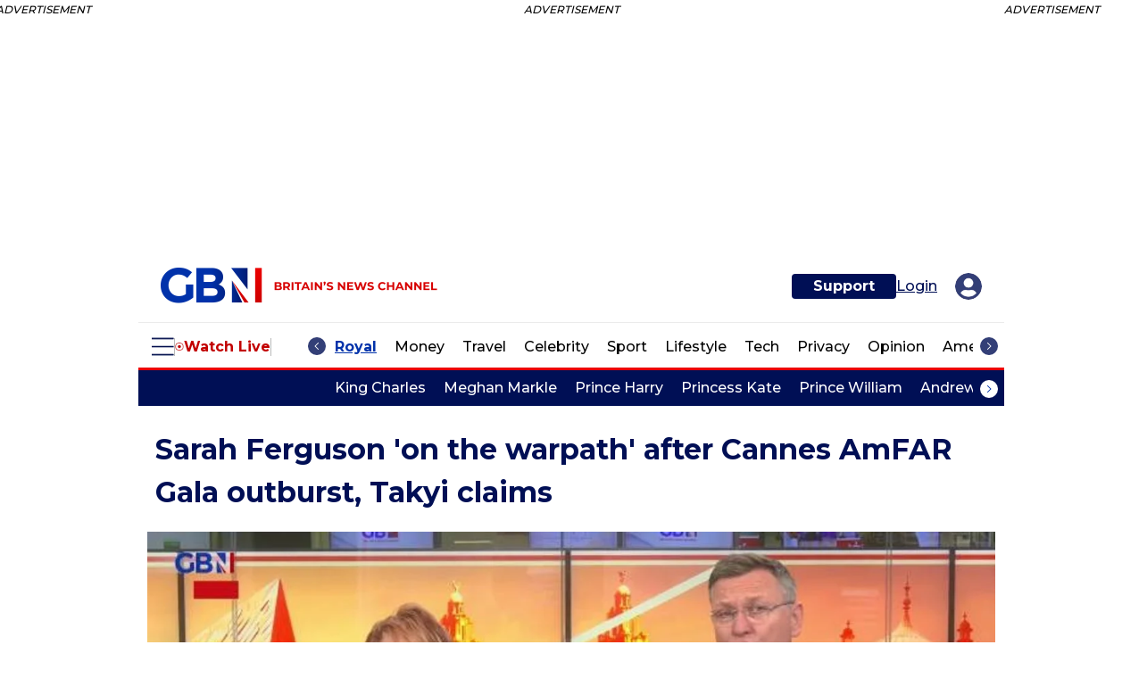

--- FILE ---
content_type: application/javascript
request_url: https://auth.gbnews.com/id/api/v1/identity/token/verify?browser_id=mklud5fcir1aa1o5&page_view_id=mklud5fcrszpgtvu&content_type=article&page_title=Sarah+Ferguson+%27on+the+warpath%27+after+Cannes+AmFAR+Gala+outburst%2C+Takyi+claims&callback=jsonp324&client_id=6N1iEZE6pe&site=https%3A%2F%2Fwww.gbnews.com&user_state=anon
body_size: -26
content:
jsonp324({
  "error" : "access_denied",
  "site_cookie_domain" : ".gbnews.com",
  "email_confirmation_required" : null,
  "extend_expired_access_enabled" : false,
  "authorized_by_sso" : false
})